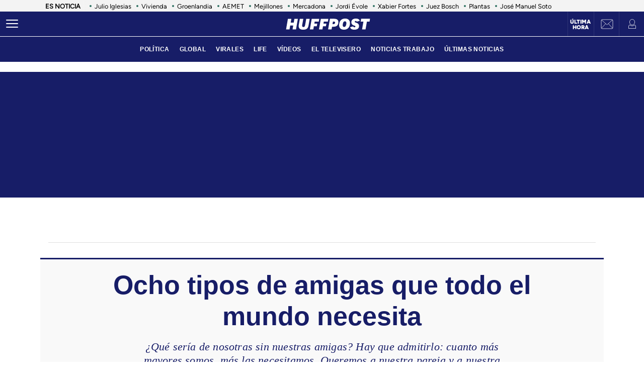

--- FILE ---
content_type: application/javascript; charset=utf-8
request_url: https://fundingchoicesmessages.google.com/f/AGSKWxUmRgOkWRiDaEDRNzvDACz4ZoQ_aEfCJu0iIjp2ocd0ZcyaO8HUlD0TswmZAh5OeXqZKL826N6aC5OnSqCpMYwkt2P_VZd362t5ySe3oCkHiXIUx7H2HB8LItesD0hSa6nhBxdVVg==?fccs=W251bGwsbnVsbCxudWxsLG51bGwsbnVsbCxudWxsLFsxNzY4NDI3NDQ3LDI2MDAwMDAwMF0sbnVsbCxudWxsLG51bGwsW251bGwsWzcsMTksNl0sbnVsbCxudWxsLG51bGwsbnVsbCxudWxsLG51bGwsbnVsbCxudWxsLG51bGwsM10sImh0dHBzOi8vd3d3Lmh1ZmZpbmd0b25wb3N0LmVzL2xhdXJpZS1zdG9uZS90aXBvcy1hbWlnYXMtaW1wcmVzY2luZGlibGVzX2JfOTA3NjcyMC5odG1sIixudWxsLFtbOCwiTTlsa3pVYVpEc2ciXSxbOSwiZW4tVVMiXSxbMTYsIlsxLDEsMV0iXSxbMTksIjIiXSxbMTcsIlswXSJdLFsyNCwiIl0sWzI5LCJmYWxzZSJdXV0
body_size: 148
content:
if (typeof __googlefc.fcKernelManager.run === 'function') {"use strict";this.default_ContributorServingResponseClientJs=this.default_ContributorServingResponseClientJs||{};(function(_){var window=this;
try{
var np=function(a){this.A=_.t(a)};_.u(np,_.J);var op=function(a){this.A=_.t(a)};_.u(op,_.J);op.prototype.getWhitelistStatus=function(){return _.F(this,2)};var pp=function(a){this.A=_.t(a)};_.u(pp,_.J);var qp=_.Zc(pp),rp=function(a,b,c){this.B=a;this.j=_.A(b,np,1);this.l=_.A(b,_.Nk,3);this.F=_.A(b,op,4);a=this.B.location.hostname;this.D=_.Dg(this.j,2)&&_.O(this.j,2)!==""?_.O(this.j,2):a;a=new _.Og(_.Ok(this.l));this.C=new _.bh(_.q.document,this.D,a);this.console=null;this.o=new _.jp(this.B,c,a)};
rp.prototype.run=function(){if(_.O(this.j,3)){var a=this.C,b=_.O(this.j,3),c=_.dh(a),d=new _.Ug;b=_.fg(d,1,b);c=_.C(c,1,b);_.hh(a,c)}else _.eh(this.C,"FCNEC");_.lp(this.o,_.A(this.l,_.Ae,1),this.l.getDefaultConsentRevocationText(),this.l.getDefaultConsentRevocationCloseText(),this.l.getDefaultConsentRevocationAttestationText(),this.D);_.mp(this.o,_.F(this.F,1),this.F.getWhitelistStatus());var e;a=(e=this.B.googlefc)==null?void 0:e.__executeManualDeployment;a!==void 0&&typeof a==="function"&&_.Qo(this.o.G,
"manualDeploymentApi")};var sp=function(){};sp.prototype.run=function(a,b,c){var d;return _.v(function(e){d=qp(b);(new rp(a,d,c)).run();return e.return({})})};_.Rk(7,new sp);
}catch(e){_._DumpException(e)}
}).call(this,this.default_ContributorServingResponseClientJs);
// Google Inc.

//# sourceURL=/_/mss/boq-content-ads-contributor/_/js/k=boq-content-ads-contributor.ContributorServingResponseClientJs.en_US.M9lkzUaZDsg.es5.O/d=1/exm=ad_blocking_detection_executable,kernel_loader,loader_js_executable,monetization_cookie_state_migration_initialization_executable/ed=1/rs=AJlcJMzanTQvnnVdXXtZinnKRQ21NfsPog/m=cookie_refresh_executable
__googlefc.fcKernelManager.run('\x5b\x5b\x5b7,\x22\x5b\x5bnull,\\\x22huffingtonpost.es\\\x22,\\\x22AKsRol-f1suznNCsJlMsnzlxp7R3foz0NZds-gEJb0IK6pgy8PitF8M70l9lMMARdIpCt6q5SyMdwUsvBclnXeMieKHdx0QgbPGoC3sefVNxyt4dGJ6PL27EMi_Pw29ImrBC34mF4iLDV722X6BpeeF5KVPYFVhisw\\\\u003d\\\\u003d\\\x22\x5d,null,\x5b\x5bnull,null,null,\\\x22https:\/\/fundingchoicesmessages.google.com\/f\/AGSKWxXgdtwWIoF9IK7QGR5Pgy0V_4w0F5djFAVlet1GRSQooI-4e5io1uZ53uWcbhy1pQDKxzDX2oJdF1Wg0upC3L13ckDrMqhQaka-M0nV4fEYglJAC79lvnUp9sVJxB6ppZ8vwqzFwg\\\\u003d\\\\u003d\\\x22\x5d,null,null,\x5bnull,null,null,\\\x22https:\/\/fundingchoicesmessages.google.com\/el\/AGSKWxVAM3nuM_Z2RpWGX8CYvEbqOtduZWqX06oxK5BluSTVlcAdbRAH93RcoEWmqwS7OHsuMOGySLKo2pPEThshwf8ftbQThTVVspKBXYygIBS0nvUk4GTj5N5C46p_-ZQtkFYyXcNHGg\\\\u003d\\\\u003d\\\x22\x5d,null,\x5bnull,\x5b7,19,6\x5d,null,null,null,null,null,null,null,null,null,3\x5d\x5d,\x5b2,1\x5d\x5d\x22\x5d\x5d,\x5bnull,null,null,\x22https:\/\/fundingchoicesmessages.google.com\/f\/AGSKWxWZxRqEm4hAzZP_16oCYH5fiXKO8EAIYpoTluCERfOpJUyihHdo72Y8pB_GdljhKcv-f2vEmFPrR0cQMIjr1VoEHhCC7H-r-QXJPQgzEFtg4FUME_rH-z1796KW6oubPhjCbb_BQw\\u003d\\u003d\x22\x5d\x5d');}

--- FILE ---
content_type: application/javascript; charset=utf-8
request_url: https://fundingchoicesmessages.google.com/f/AGSKWxX9Ig3DHzM20NvPYXQpIBVVsWT1dS1duu9WBpqJUY1E82-PYJXoM25jiyKfeBGzJsBl2LGbKVotVJ-KbWexWnZY-Kn4RXmBd_H9SNYgqcAyMvWi_WwgYmI8gZaudaju1ujlg5Cu4rnrWqNnQ4MKBfsURpVuYICKRvZeKeD5Z1H_Vpsa8twomyWNHzgK/_-footerads-_adshare./commonAD./adsrule.=display_ad&
body_size: -1291
content:
window['b57606e7-4276-4877-a53e-34265b9509b4'] = true;

--- FILE ---
content_type: application/x-javascript;charset=utf-8
request_url: https://smetrics.huffingtonpost.es/id?d_visid_ver=5.5.0&d_fieldgroup=A&mcorgid=2387401053DB208C0A490D4C%40AdobeOrg&mid=92154409119134726558557445640695435425&ts=1768427445202
body_size: -38
content:
{"mid":"92154409119134726558557445640695435425"}